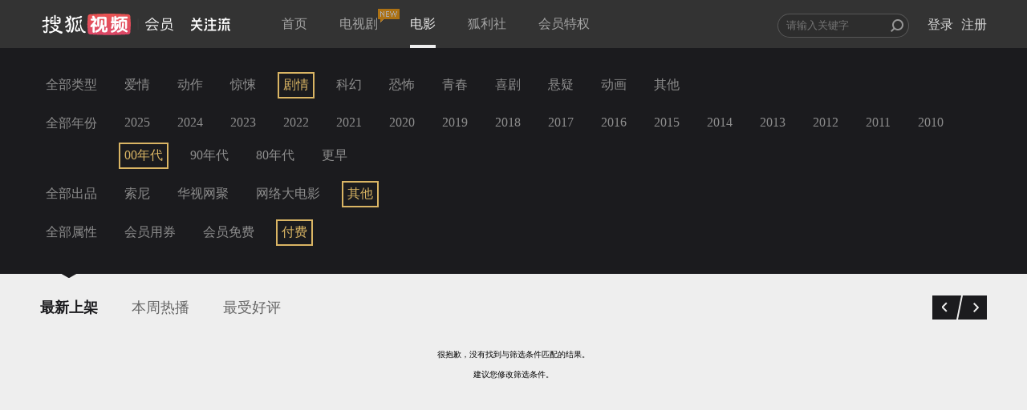

--- FILE ---
content_type: text/javascript; charset=utf-8
request_url: https://hui.sohu.com/mum/ipqueryjp?callback=jsonp1768747750930&platform_source=pc&_=1768747750931
body_size: 26
content:
typeof jsonp1768747750930 === 'function' && jsonp1768747750930({
  "ext_ip": "3.144.114.21",
  "urls": []
});

--- FILE ---
content_type: text/plain;charset=UTF-8
request_url: https://v4.passport.sohu.com/i/cookie/common?callback=passport4015_cb1768747753948&dfp=1768747753992&_=1768747753992
body_size: -295
content:
passport4015_cb1768747753948({"body":"","message":"Success","status":200})